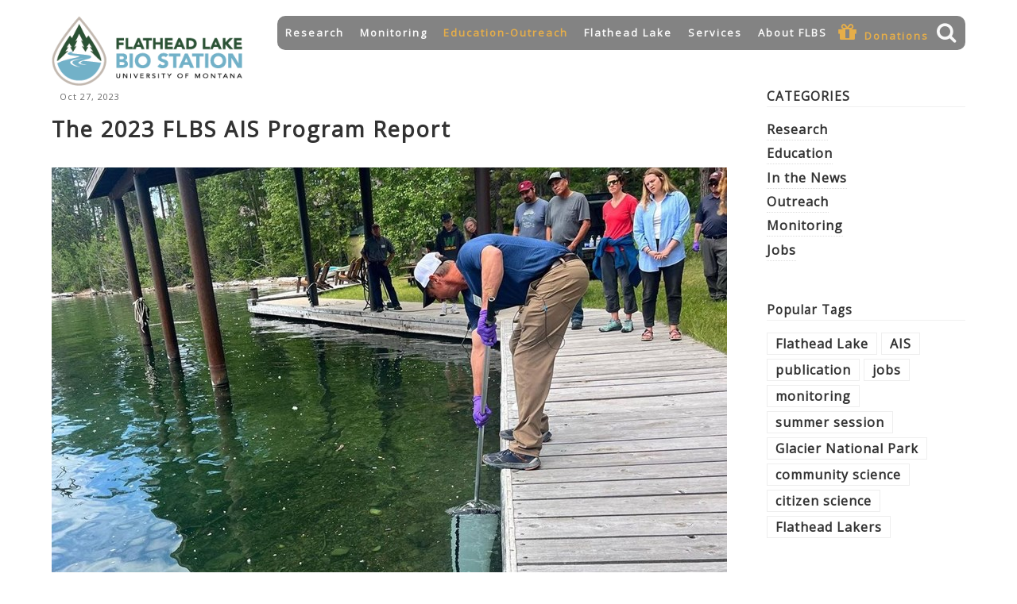

--- FILE ---
content_type: text/html; charset=utf-8
request_url: https://flbs.umt.edu/newflbs/education-outreach/flbs-news/posts/the-2023-flbs-ais-program-report/
body_size: 51906
content:



<!DOCTYPE html>
<html lang="en">
<head>
    <meta charset="utf-8"/>
    
    
    <title>The 2023 FLBS AIS Program Report - FLBS</title>
    <meta name="title" content="The 2023 FLBS AIS Program Report" />
    <meta name="description" content="" />
    <meta name="keywords" content="" />



    
        <link rel="shortcut icon" href="/newflbs/media/1023/logo_mark_roundwithwhitebordertwitter_575px.png?width=32&height=32" type="image/png" />
        <link rel="apple-touch-icon" sizes="57x57" href="/newflbs/media/1023/logo_mark_roundwithwhitebordertwitter_575px.png?width=57&height=57">
        <link rel="apple-touch-icon" sizes="60x60" href="/newflbs/media/1023/logo_mark_roundwithwhitebordertwitter_575px.png?width=60&height=60">
        <link rel="apple-touch-icon" sizes="72x72" href="/newflbs/media/1023/logo_mark_roundwithwhitebordertwitter_575px.png?width=72&height=72">
        <link rel="apple-touch-icon" sizes="76x76" href="/newflbs/media/1023/logo_mark_roundwithwhitebordertwitter_575px.png?width=76&height=76">
        <link rel="apple-touch-icon" sizes="114x114" href="/newflbs/media/1023/logo_mark_roundwithwhitebordertwitter_575px.png?width=114&height=114">
        <link rel="apple-touch-icon" sizes="120x120" href="/newflbs/media/1023/logo_mark_roundwithwhitebordertwitter_575px.png?width=120&height=120">
        <link rel="apple-touch-icon" sizes="144x144" href="/newflbs/media/1023/logo_mark_roundwithwhitebordertwitter_575px.png?width=144&height=144">
        <link rel="apple-touch-icon" sizes="152x152" href="/newflbs/media/1023/logo_mark_roundwithwhitebordertwitter_575px.png?width=152&height=152">
        <link rel="apple-touch-icon" sizes="180x180" href="/newflbs/media/1023/logo_mark_roundwithwhitebordertwitter_575px.png?width=180&height=180">
        <link rel="icon" type="image/png" href="/newflbs/media/1023/logo_mark_roundwithwhitebordertwitter_575px.png?width=16&height=16" sizes="16x16">
        <link rel="icon" type="image/png" href="/newflbs/media/1023/logo_mark_roundwithwhitebordertwitter_575px.png?width=32&height=32" sizes="32x32">
        <link rel="icon" type="image/png" href="/newflbs/media/1023/logo_mark_roundwithwhitebordertwitter_575px.png?width=96&height=96" sizes="96x96">
        <link rel="icon" type="image/png" href="/newflbs/media/1023/logo_mark_roundwithwhitebordertwitter_575px.png?width=192&height=192" sizes="192x192">
        <meta name="msapplication-square70x70logo" content="/newflbs/media/1023/logo_mark_roundwithwhitebordertwitter_575px.png?width=70&height=70" />
        <meta name="msapplication-square150x150logo" content="/newflbs/media/1023/logo_mark_roundwithwhitebordertwitter_575px.png?width=150&height=150" />
        <meta name="msapplication-square310x310logo" content="/newflbs/media/1023/logo_mark_roundwithwhitebordertwitter_575px.png?width=310&height=310" />

    <meta name="viewport" content="width=device-width, initial-scale=1.0, maximum-scale=1.0" />
    <!--[if IE]><meta http-equiv='X-UA-Compatible' content='IE=edge,chrome=1'><![endif]-->
    
    <link rel="stylesheet" type="text/css" href="/newflbs/css/bootstrap.css" />
    <link rel="stylesheet" type="text/css" href="//maxcdn.bootstrapcdn.com/font-awesome/4.7.0/css/font-awesome.min.css" />
    <link rel="stylesheet" type="text/css" href="/newflbs/css/ionicons.css" />
    <link rel="stylesheet" type="text/css" href="/newflbs/css/plugin/jPushMenu.css" />
    <link rel="stylesheet" type="text/css" href="/newflbs/css/plugin/animate.css" />
    <link rel="stylesheet" type="text/css" href="/newflbs/css/jquery-ui.css"/>
    <link rel="stylesheet" type="text/css" href="/newflbs/scripts/cookiebar/jquery.cookiebar.css" />
    <link rel="stylesheet" type="text/css" href="/newflbs/css/style.css" />
    <link rel="stylesheet" type="text/css" href="/newflbs/css/FLBS.css" />
    <link rel="stylesheet" type="text/css" href="/newflbs/css/FLBS-font-awesome.css" />
	<link href="https://fonts.googleapis.com/css?family=Open+Sans" rel="stylesheet">
    	
    
	
    <!-- JN-Javascript from page property -->
    <script type="text/javascript">

    </script>

    <!-- JN-CSS from page property -->

    <script src='https://www.google.com/recaptcha/api.js'></script>

</head>



<body class="full-intro background--light">
	
	<!-- JN-FLBS External URL Redirect -->
	<!-- 	{Response.RedirectPermanent(currPage.GetPropertyValue("redirectToExternalPage").ToString());}-->

	
    
    <section id="preloader">
        <div class="loader" id="loader">
            <div class="loader-img"></div>
        </div>
    </section>

    <div class="wrapper">
        <header class="header">
            <div class="container">
                
        <div class="logo">
            <a href="/newflbs/">
                <img class="l-black" src="/newflbs/media/1027/flbs_logo_horiz_web_transparent-293x108-72dpi.png"  alt="FLBS mountain stream logo" aria-hidden="true" title="FLBS"/>
                <img class="l-white" src="/newflbs/media/1028/flbs_logo_horiz_web_transparent-293x108-72dpi.png"  alt="FLBS mountain stream logo" aria-hidden="true" title="FLBS"/>
                <img class="l-color" src="/newflbs/media/1027/flbs_logo_horiz_web_transparent-293x108-72dpi.png"  alt="FLBS mountain stream logo" aria-hidden="true" title="FLBS"/>
            </a>
        </div>


                
    <div class="row">
        <div class="col-sm-12">
            <nav class="navigation">
                <ul>




                            <li >
                                <a href="/newflbs/research/" class="">
                                    <i style="" class="" aria-hidden="true"></i>
                                    Research
                                </a>

                                    <ul class="nav-dropdown">

                                            <li class="nav-has-sub">
                                                <a href="/newflbs/research/current-research/">Current Research</a>

                                                    <ul class="nav-sub-dropdown">
                                                            <li >
                                                                <a href="/newflbs/research/current-research/transboundary-science-policy/">Transboundary Science &amp; Policy</a>
                                                            </li>
                                                            <li >
                                                                <a href="/newflbs/research/current-research/church-lab-group/">Church Lab Group</a>
                                                            </li>
                                                            <li >
                                                                <a href="/newflbs/research/current-research/luikart-lab-group-mcgl/">Luikart Lab Group (MCGL)</a>
                                                            </li>
                                                            <li >
                                                                <a href="/newflbs/research/current-research/malison-lab-group/">Malison Lab Group</a>
                                                            </li>

                                                    </ul>
                                            </li>
                                            <li >
                                                <a href="/newflbs/research/publications/">Publications</a>

                                            </li>
                                            <li >
                                                <a href="/newflbs/research/flbs-public-data/">FLBS Public Data</a>

                                            </li>
                                            <li class="nav-has-sub">
                                                <a href="/newflbs/research/past-research/">Past Research</a>

                                                    <ul class="nav-sub-dropdown">
                                                            <li >
                                                                <a href="/newflbs/research/past-research/significant-projects-and-papers/">Significant Projects and Papers</a>
                                                            </li>
                                                            <li >
                                                                <a href="/newflbs/research/past-research/salmonid-research-observatory-network-saron/">Salmonid Research Observatory Network (SaRON)</a>
                                                            </li>
                                                            <li >
                                                                <a href="/newflbs/research/past-research/biocomplexity-in-the-environment/">Biocomplexity in the Environment</a>
                                                            </li>
                                                            <li >
                                                                <a href="/newflbs/research/past-research/dimensions-of-biodiversity/">Dimensions of Biodiversity</a>
                                                            </li>
                                                            <li >
                                                                <a href="/newflbs/research/past-research/mining-and-watersheds-meeting/">Mining and Watersheds Meeting</a>
                                                            </li>

                                                    </ul>
                                            </li>
                                    </ul>
                            </li>
                            <li >
                                <a href="/newflbs/monitoring/" class="">
                                    <i style="" class="" aria-hidden="true"></i>
                                    Monitoring
                                </a>

                                    <ul class="nav-dropdown">

                                            <li >
                                                <a href="/newflbs/monitoring/lake-monitoring/">Lake Monitoring</a>

                                            </li>
                                            <li class="nav-has-sub">
                                                <a href="/newflbs/monitoring/mmw/">Monitoring Montana Waters</a>

                                                    <ul class="nav-sub-dropdown">
                                                            <li >
                                                                <a href="/newflbs/monitoring/mmw/monitoring-montana-waters-mmw/">MMW Home</a>
                                                            </li>
                                                            <li >
                                                                <a href="/newflbs/monitoring/mmw/mmw-about-us/">MMW - About us</a>
                                                            </li>
                                                            <li >
                                                                <a href="/newflbs/monitoring/mmw/getting-started/">Getting Started</a>
                                                            </li>
                                                            <li >
                                                                <a href="/newflbs/monitoring/mmw/training/">Training</a>
                                                            </li>
                                                            <li >
                                                                <a href="/newflbs/monitoring/mmw/mmw-volunteer-monitoring/">Monitoring</a>
                                                            </li>
                                                            <li >
                                                                <a href="/newflbs/monitoring/mmw/mmw-funding/">Funding</a>
                                                            </li>
                                                            <li >
                                                                <a href="/newflbs/monitoring/mmw/mmw-funded-groups/">Funded Groups</a>
                                                            </li>
                                                            <li >
                                                                <a href="/newflbs/monitoring/mmw/mmw-resources/">Resources</a>
                                                            </li>
                                                            <li >
                                                                <a href="/newflbs/monitoring/mmw/mmw-in-the-news/">News</a>
                                                            </li>
                                                            <li >
                                                                <a href="/newflbs/monitoring/mmw/partners/">Partners</a>
                                                            </li>
                                                            <li >
                                                                <a href="/newflbs/monitoring/mmw/mmw-photo-gallery/">Photographs</a>
                                                            </li>
                                                            <li >
                                                                <a href="/newflbs/monitoring/mmw/mmw-blog/">MMW Blog</a>
                                                            </li>
                                                            <li >
                                                                <a href="/newflbs/monitoring/mmw/contact-mmw/">Contact MMW</a>
                                                            </li>
                                                            <li >
                                                                <a href="/newflbs/monitoring/mmw/support-mmw/">Support MMW</a>
                                                            </li>

                                                    </ul>
                                            </li>
                                            <li class="nav-has-sub">
                                                <a href="/newflbs/monitoring/mt-pspp/">MT PSPP</a>

                                                    <ul class="nav-sub-dropdown">
                                                            <li >
                                                                <a href="/newflbs/monitoring/mt-pspp/montana-pesticide-stewardship-partnership-program/">MTPSPP Home</a>
                                                            </li>
                                                            <li >
                                                                <a href="/newflbs/monitoring/mt-pspp/about-us/">About us</a>
                                                            </li>
                                                            <li >
                                                                <a href="/newflbs/monitoring/mt-pspp/resources/">Resources</a>
                                                            </li>
                                                            <li >
                                                                <a href="/newflbs/monitoring/mt-pspp/pspp-blogs/">PSPP Blogs</a>
                                                            </li>
                                                            <li >
                                                                <a href="/newflbs/monitoring/mt-pspp/pspp-photo-gallery/">PSPP Photo Gallery</a>
                                                            </li>
                                                            <li >
                                                                <a href="/newflbs/monitoring/mt-pspp/event-calendar/">Event Calendar</a>
                                                            </li>
                                                            <li >
                                                                <a href="/newflbs/monitoring/mt-pspp/stewardship-stories/">Stewardship Stories</a>
                                                            </li>
                                                            <li >
                                                                <a href="/newflbs/monitoring/mt-pspp/partners/">Partners</a>
                                                            </li>
                                                            <li >
                                                                <a href="/newflbs/monitoring/mt-pspp/annual-meeting/">Annual Meeting</a>
                                                            </li>

                                                    </ul>
                                            </li>
                                            <li >
                                                <a href="/newflbs/monitoring/aisinvasive-mussels/">AIS/Invasive Mussels</a>

                                            </li>
                                    </ul>
                            </li>
                            <li class="active">
                                <a href="/newflbs/education-outreach/" class="">
                                    <i style="" class="" aria-hidden="true"></i>
                                    Education-Outreach
                                </a>

                                    <ul class="nav-dropdown">

                                            <li class=" active">
                                                <a href="/newflbs/education-outreach/flbs-news/">FLBS News</a>

                                            </li>
                                            <li >
                                                <a href="/newflbs/education-outreach/summer-program/">Summer Program</a>

                                            </li>
                                            <li class="nav-has-sub">
                                                <a href="/newflbs/education-outreach/k-12-education/">K-12 Education</a>

                                                    <ul class="nav-sub-dropdown">
                                                            <li >
                                                                <a href="/newflbs/education-outreach/k-12-education/teaching-material/">Teaching Material</a>
                                                            </li>
                                                            <li >
                                                                <a href="/newflbs/education-outreach/k-12-education/field-trips/">Field Trips</a>
                                                            </li>
                                                            <li >
                                                                <a href="/newflbs/education-outreach/k-12-education/virtual-field-trips/">Virtual Field Trips</a>
                                                            </li>
                                                            <li >
                                                                <a href="/newflbs/education-outreach/k-12-education/teacher-workshop/">Teacher Workshop</a>
                                                            </li>

                                                    </ul>
                                            </li>
                                            <li >
                                                <a href="/newflbs/education-outreach/summer-internships/">Summer Internships</a>

                                            </li>
                                            <li >
                                                <a href="/newflbs/education-outreach/big-sky-watershed-corps/">Big Sky Watershed Corps</a>

                                            </li>
                                            <li >
                                                <a href="/newflbs/education-outreach/graduate-studies/">Graduate Studies</a>

                                            </li>
                                            <li >
                                                <a href="/newflbs/education-outreach/field-ecology-option-in-biology/">Field Ecology Option in Biology</a>

                                            </li>
                                            <li >
                                                <a href="/newflbs/education-outreach/event-calendar/">Event Calendar</a>

                                            </li>
                                            <li >
                                                <a href="/newflbs/education-outreach/videos/">Videos</a>

                                            </li>
                                            <li >
                                                <a href="/newflbs/education-outreach/tours/">Tours</a>

                                            </li>
                                    </ul>
                            </li>
                            <li >
                                <a href="/newflbs/flathead-lake/" class="">
                                    <i style="" class="" aria-hidden="true"></i>
                                    Flathead Lake
                                </a>

                                    <ul class="nav-dropdown">

                                            <li >
                                                <a href="/newflbs/flathead-lake/lake-facts/">Lake Facts</a>

                                            </li>
                                            <li >
                                                <a href="/newflbs/flathead-lake/weather-center/">Weather Center</a>

                                            </li>
                                            <li >
                                                <a href="/newflbs/flathead-lake/webcams/">Webcams</a>

                                            </li>
                                            <li >
                                                <a href="/newflbs/flathead-lake/maps-plates-store/">Maps, Plates, &amp; Store</a>

                                            </li>
                                            <li >
                                                <a href="/newflbs/flathead-lake/flathead-swim-guide/">Flathead Swim Guide</a>

                                            </li>
                                    </ul>
                            </li>
                            <li >
                                <a href="/newflbs/services/" class="">
                                    <i style="" class="" aria-hidden="true"></i>
                                    Services
                                </a>

                                    <ul class="nav-dropdown">

                                            <li >
                                                <a href="/newflbs/services/freshwater-analyses/">Freshwater Analyses</a>

                                            </li>
                                            <li >
                                                <a href="/newflbs/services/lab-space-rental/">Lab Space Rental</a>

                                            </li>
                                            <li >
                                                <a href="/newflbs/services/lodging/">Lodging</a>

                                            </li>
                                            <li class="nav-has-sub">
                                                <a href="/newflbs/services/groups-conferences/">Groups &amp; Conferences</a>

                                                    <ul class="nav-sub-dropdown">
                                                            <li >
                                                                <a href="/newflbs/services/groups-conferences/overview/">Overview</a>
                                                            </li>
                                                            <li >
                                                                <a href="/newflbs/services/groups-conferences/frequently-asked-questions/">Frequently Asked Questions</a>
                                                            </li>

                                                    </ul>
                                            </li>
                                    </ul>
                            </li>
                            <li >
                                <a href="/newflbs/about-flbs/" class="">
                                    <i style="" class="" aria-hidden="true"></i>
                                    About FLBS
                                </a>

                                    <ul class="nav-dropdown">

                                            <li >
                                                <a href="/newflbs/about-flbs/people/">People</a>

                                            </li>
                                            <li >
                                                <a href="/newflbs/about-flbs/our-mission/">Our Mission</a>

                                            </li>
                                            <li >
                                                <a href="/newflbs/about-flbs/history/">History</a>

                                            </li>
                                            <li >
                                                <a href="/newflbs/about-flbs/jobs/">Jobs</a>

                                            </li>
                                            <li >
                                                <a href="/newflbs/about-flbs/location-directions/">Location &amp; Directions</a>

                                            </li>
                                            <li >
                                                <a href="/newflbs/about-flbs/campus-safety/">Campus Safety</a>

                                            </li>
                                            <li >
                                                <a href="/newflbs/about-flbs/contact-us/">Contact Us</a>

                                            </li>
                                            <li >
                                                <a href="/newflbs/about-flbs/sitemap/">Sitemap</a>

                                            </li>
                                            <li class="nav-has-sub">
                                                <a href="/newflbs/about-flbs/other-links/">Other Links...</a>

                                                    <ul class="nav-sub-dropdown">
                                                            <li >
                                                                <a href="/newflbs/about-flbs/other-links/flbs-intranet/">FLBS Intranet</a>
                                                            </li>
                                                            <li >
                                                                <a href="/newflbs/about-flbs/other-links/brand-logos/">Brand &amp; Logos</a>
                                                            </li>
                                                            <li >
                                                                <a href="/newflbs/about-flbs/other-links/policies/">Policies</a>
                                                            </li>

                                                    </ul>
                                            </li>
                                    </ul>
                            </li>
                            <li class="li-nav-donations">
                                <a href="/newflbs/donations/" class="li-donations-a">
                                    <i style="display:inline;margin:0 4px" class="fa fa-2x fa-gift" aria-hidden="true"></i>
                                    Donations
                                </a>

                                    <ul class="nav-dropdown">

                                            <li >
                                                <a href="/newflbs/donations/support-flbs/">Support FLBS</a>

                                            </li>
                                            <li >
                                                <a href="/newflbs/donations/flbs-business-community/">FLBS Business Community</a>

                                            </li>
                                    </ul>
                            </li>
                            <li class="li-search-bar-icon">
                                <a href="/newflbs/search/" class="li-search-a">
                                    <i class="fa fa-search fa-2x" aria-hidden="true"></i>
                                    <span class="sr-only">Search FLBS</span>
                                </a>
                            </li>
                </ul>
            </nav>

        </div>
    </div>
             

            </div>
        </header>
        




<section class="ptb ptb-sm-60">
    <div class="container">
        <div class="row">
            <!-- Post Bar -->
            <div class="col-lg-9 col-md-9 blog-post-hr">
    <div class="blog-post mb-30">
        <div class="post-meta">


        <span>Oct 27, 2023</span></div>

        <div class="post-header">
            <h2>The 2023 FLBS AIS Program Report</h2>
        </div>
                <div class="post-media">

                    <img src="/newflbs/media/2762/img_2778.jpg?anchor=center&amp;mode=crop&amp;width=850&amp;rnd=133432090970000000" alt="The 2023 FLBS AIS Program Report" title="The 2023 FLBS AIS Program Report">
                </div>


        <div class="post-entry">
            <h3><strong>FLBS Aquatic Invasive Species Program Expanded Prevention Objectives and Outreach Efforts in 2023 </strong></h3>
<p>Aquatic Invasive Species (AIS) early detection and prevention remains a crucial cause for keeping our waters clean and blue in Montana. While the number of out-of-state visitors is not as high as it has been over the past few years, tourism still continues to dramatically increase the risk of invasive mussel infestations in our state and region.</p>
<p>Thanks to the hard work of boat and watercraft inspectors throughout the state, fifty mussel-infested watercraft were intercepted at state and tribal boat inspection stations in 2023. The most recent—a vessel headed for the Fort Peck Reservoir in northeast Montana—was discovered at a boat inspection station on October 19.</p>
<p>Behind those front lines of prevention at Montana’s boat inspection stations, Flathead Lake Biological Station (FLBS) AIS Specialist Phil Matson and his AIS monitoring team have been busy assisting a rigorous and collaborative early detection survey of our waters. This monitoring is to ensure that—should a mussel-infested boat somehow make it into our waters without getting cleaned, drained, and dried—the invading mussels or other AIS are detected as early as possible.</p>
<p>“This year we were able to complete three rounds of early detection sampling for zebra and quagga mussels at thirty-one different sites on Flathead Lake,” said Matson. “Grant funding and philanthropic support plays a crucial role in help us advance our innovation and outreach, and we couldn’t be more grateful for the continued investment of our state and local communities.”</p>
<p>One example of a grant-funded innovation in 2023: FLBS AIS Program was able to add two new invasive organisms to their early detection analysis. In addition to invasive mussels, the University of Montana’s Montana Conservation Genetics Lab was able to utilize optimized environmental DNA assays for Asian clams and rusty crayfish. The lab analyzed samples collected at twenty different locations in the Seeley-Swan Valley and Flathead Watershed. None of these threats have been detected in any of the samples processed thus far.</p>
<p>Matson said that the FLBS AIS Program was also able to widen its early detection efforts through collaborative partnerships with local lake association representatives. FLBS worked with Flathead Lakers, Swan Lakers, Friends of Echo Lake, Little Bitterroot Lake Association, Friends of Lake Mary Ronan, Flathead Lake AIS Volunteers, and the Missoula County Department of Ecology and Extension in building their capacity for AIS surveillance.</p>
<p> </p>
<p style="text-align: center;"><img style="width: 378.1512605042017px; height:500px;" src="/newflbs/media/2764/394233780_643353917979554_4257184770569049461_n.jpg?width=378.1512605042017&amp;height=500" alt="" data-id="4577"></p>
<h6 style="text-align: center;"><strong>On October 16, the Wibaux station intercepted a Minnesota boat headed for Fort Peck with zebra mussels attached to the outboard motor. The boat was decontaminated and locked at the station, and a follow-up decontamination and inspection will be conducted. Photo courtesy Montana Fish, Wildlife &amp; Parks.<br></strong></h6>
<h6 style="text-align: center;"><span style="color: #050505; font-family: 'Segoe UI Historic', 'Segoe UI', Helvetica, Arial, sans-serif; font-size: 15px; font-style: normal; font-variant-ligatures: normal; font-variant-caps: normal; font-weight: 400; letter-spacing: normal; orphans: 2; text-align: start; text-indent: 0px; text-transform: none; widows: 2; word-spacing: 0px; -webkit-text-stroke-width: 0px; white-space: normal; background-color: #ffffff; text-decoration-thickness: initial; text-decoration-style: initial; text-decoration-color: initial; display: inline !important; float: none;"> </span></h6>
<p> </p>
<p>In addition to eDNA surveillance, the lake association representatives were trained in the FLBS large volume plankton tow protocol for invasive mussels, and given sampling equipment and adult mussel settling plates. The settling plates were deployed at 18 sites on Flathead Lake, Swan Lake, Little Bitterroot Lake, Echo Lake, and Lake Mary Ronan, and together with the sampling equipment, will be used in the future to support existing or develop new sampling plans.</p>
<p>Collaborative relationships are nothing new to Matson and his team. This marks the FLBS AIS Program’s seventh year partnering with the Confederated Salish and Kootenai Tribes (CSKT) and working closely with Montana Fish, Wildlife &amp; Parks (FWP). The program also benefits from an incredible team of volunteers.</p>
<p>“Once again, we were fortunate to work alongside numerous Big Sky Watershed Corps Members, Bio Station interns, CSKT staff, and local volunteers,” Matson said. “Sustaining a willingness to collaborate and work together is critical to keeping our waters free of invasive mussels and other AIS.”</p>
<p>Back in September, invasive mussels were discovered for the first time in Idaho’s Snake River near Twin Falls during routine invasive mussel monitoring by the Idaho Department of Agriculture. This infestation has the potential to spread throughout the entire Snake and Columbia River systems, significantly disrupting aquatic ecosystems and triggering widespread economic impacts.</p>
<p>Idaho stakeholders, officials, and managers are currently working through a treatment plan to prevent the invasive mussel spread as much as possible.</p>
<p>“The Snake River detection is one of three recent detections near Montana’s borders – including Pactola Reservoir, South Dakota, to the east of us and Highline Lake, Colorado to the south,” said Matson. “It is a stark reminder to all of us to remain vigilant to not only out of state boater activity but to how we take care of all our aquatic resources. </p>
<p>Matson says these new detections are getting close legislative attention down to the local watershed level, and that education and outreach programs will play an important role in keeping mussel-infested watercraft at bay moving forward.  </p>
<p>One such program is the FWP’s “Clean, Drain, Dry” campaign, which Matson and his team help promote through the dissemination of stickers, coloring books, and other informative materials. FLBS also participates in important outreach efforts, like the Mussel Walk for local middle school students, co-hosted alongside CSKT educators, the Flathead Lakers, and Montana State Parks. This year, the Mussel Walk engaged roughly 200 students from Bigfork Middle School, Polson Middle School, and Two Eagle River School through three separate events around Flathead Lake.</p>
<p>The educational opportunities aren’t limited to local K-12 students. This year, the FLBS AIS team hosted an eDNA training for early detection and monitoring in conjunction with FWP. This two-day training was attended by 18 participants from 13 federal, tribal, state, and local watershed associations. Attendees benefited from learning native and non-native aquatic species identification, eDNA collection protocol, and macrophyte and invertebrate collection. A large portion of this training was videoed by Conservation Media to create a short film to help train citizen scientists on invasive species monitoring.</p>
<p> </p>
<p style="text-align: center;"><img style="width: 500px; height:375px;" src="/newflbs/media/2763/img_2777.jpg?width=500&amp;height=375" alt="" data-id="4576"></p>
<h6 style="text-align: center;"><strong>FLBS AIS Coordinator Phil Matson holds a demonstration on environmental DNA sampling protocols during a collaborative AIS early detection training workshop last spring.</strong></h6>
<p> </p>
<p>The FLBS team also hosted a training in the use of Loop-Mediated Isothermal Amplification (LAMP) DNA amplification protocol for eDNA testing of zebra and quagga mussels. Point of use genetic tools, such as LAMP, are being used to detect DNA targets at the site of sample collection, with results coming in often within 30 minutes. The speed and efficacy of these innovative genetic tools could be beneficial for scenarios such as early detection of invasive species on Flathead Lake that require immediate management action.</p>
<p>“We’re working with scientists from USGS to make sure we can optimize LAMP protocols with our Bio Station protocols,” Matson said. “This would provide yet another layer of early detection to our vulnerable waterbodies.”</p>
<p>In addition to taking advantage of key innovations in early detection of invasive species, Matson strives to build and strengthen connections with additional local, state, and regional partners. Both he and FLBS director Jim Elser will represent the Bio Station on the newly formed Western Montana Conservation Commission, which aims to facilitate coordination between resource managers protecting existing high-water quality across western Montana.</p>
<p>Matson is also inspired by the growth of the FLBS AIS Program’s early detection reach. In addition to routine monitoring of Flathead Lake, FLBS AIS specialists were able to complete a wide range of AIS monitoring and prevention objectives, and connect those objectives to a wider audience than ever before.</p>
<p>“It’s been another really busy year for us, that’s for sure,” said Matson. “But we are fortunate that we continue to have a fantastic group of researchers, stakeholders, and legislators here in Montana and throughout the country that understand the importance of prevention.”</p>
        </div>

    </div>



    <hr />
    <div class="clearfix"></div>


    </div>
            <div class="col-lg-3 col-md-3 mt-sm-30">
                




<div class="sidebar-widget">
    <strong style="font-size:1.1em">CATEGORIES</strong>
    <hr>
    <ul>
            <li><a href="/newflbs/education-outreach/flbs-news/?c=1317">Research</a></li>
            <li><a href="/newflbs/education-outreach/flbs-news/?c=1318">Education</a></li>
            <li><a href="/newflbs/education-outreach/flbs-news/?c=1319">In the News</a></li>
            <li><a href="/newflbs/education-outreach/flbs-news/?c=1564">Outreach</a></li>
            <li><a href="/newflbs/education-outreach/flbs-news/?c=1802">Monitoring</a></li>
            <li><a href="/newflbs/education-outreach/flbs-news/?c=1968">Jobs</a></li>
    </ul>
</div>
                



                



<div class="sidebar-widget">
    <strong style="font-size:1.1em">Popular Tags</strong>
    <hr>
    <ul class="widget-tag">
                <li><a href="/newflbs/education-outreach/flbs-news/?t=Flathead Lake">Flathead Lake</a></li>
                <li><a href="/newflbs/education-outreach/flbs-news/?t=AIS">AIS</a></li>
                <li><a href="/newflbs/education-outreach/flbs-news/?t=publication">publication</a></li>
                <li><a href="/newflbs/education-outreach/flbs-news/?t=jobs">jobs</a></li>
                <li><a href="/newflbs/education-outreach/flbs-news/?t=monitoring">monitoring</a></li>
                <li><a href="/newflbs/education-outreach/flbs-news/?t=summer session">summer session</a></li>
                <li><a href="/newflbs/education-outreach/flbs-news/?t=Glacier National Park">Glacier National Park</a></li>
                <li><a href="/newflbs/education-outreach/flbs-news/?t=community science">community science</a></li>
                <li><a href="/newflbs/education-outreach/flbs-news/?t=citizen science">citizen science</a></li>
                <li><a href="/newflbs/education-outreach/flbs-news/?t=Flathead Lakers">Flathead Lakers</a></li>

    </ul>
</div>
            </div>
        </div>
    </div>
</section>


        

<!-- FOOTER -->
<footer class="footer pt-80">
    <div class="container">

        <!-- START REVAMP -->
        <div class="row mb-30">
            <!-- Col 1/4 (Social, FLBS & UM Logos) -->
            <!-- Social -->
        <div class="col-md-3 col-sm-6 col-xs-12 mb-25 text-center">
            <hr class="mb-15" />
                <div class="mb-15 ">
                    <ul class="social">

    <li><a target="_blank" href="https://www.facebook.com/umflbs"><em class="fa fa-facebook"><span class="sr-only">Social Link</span></em></a></li>
    <li><a target="_blank" href="https://www.twitter.com/flbsum"><em class="fa fa-twitter"><span class="sr-only">Social Link</span></em></a></li>
    <li><a target="_blank" href="https://www.instagram.com/umflbs/"><em class="fa fa-instagram"><span class="sr-only">Social Link</span></em></a></li>
    <li><a target="_blank" href="https://www.youtube.com/user/UMFLBS"><em class="fa fa-youtube"><span class="sr-only">Social Link</span></em></a></li>

                    </ul>
                    </div> 
                    <!-- End Social -->
                    <!-- Logo -->
                        <div class="mb-15">
                            <a class="footer-logo" href="https://flbs.umt.edu">
                                <img src="/newflbs/images/biologos/web_formats/FLBS_Logo_horiz_web_transparent(293x108-72dpi).png" alt="FLBS mountain and stream logo" title="FLBS Homepage" />
                            </a>
                        </div>
                        <a class="footer-logo" target="target" href="http://www.umt.edu">
                            <img src="/newflbs/media/1025/um-main-logo_trans.png" alt="FLBS" title="FLBS mountain and stream logo" />
                        </a>
                </div>
            <!-- Logo -->
            <!-- END Col 1/4  -->
            <!-- Col 2/4 (Address/Email) -->
            <div class="col-md-3 col-sm-6 col-xs-12 mb-25 text-center" style="vertical-align:top; height:auto">
                <hr class="mb-15" />
                    <p style="font-size:1.3em; font-weight:bold"><i class="fa fa-location-arrow" style="margin-right:1em" aria-hidden="true"></i>Find Us</p>
                    <p>32125 Bio Station Ln<br/>
Polson, MT 59860-6815<br/>
47.87674, -114.03308</p>
                                    <ul class="link-small">
                            <li><a href="mailto:flbs@flbs.umt.edu"><em class="fa fa-envelope-o left"></em>flbs@flbs.umt.edu</a></li>
                                                    <li><a><em class="fa fa-phone left"></em>406.872.4500</a></li>
                    </ul>
            </div>

            <!-- END Col 2/4  -->
            <!-- Col 3/4 (More Info Links- Column1 & 2) -->
                        <div class="col-md-3 col-sm-6 col-xs-12 mb-25 text-center" style="padding:0">
                            <hr class="mb-15" />
                                    <p style="font-size:1.3em; margin:0 auto; text-align:center; width:100%; font-weight:bold"><i class="fa fa-link" style="margin-right:1em" aria-hidden="true"></i>More Info</p>
                                    <div style="margin:0 auto; width:100%; text-align:center">
                                        <ul class="link">
                                                <li style="margin:0"><a href="/newflbs/about-flbs/sitemap/">Sitemap</a></li>
                                                <li style="margin:0"><a href="/newflbs/services/groups-conferences/">Groups &amp; Conferences</a></li>
                                                <li style="margin:0"><a href="/newflbs/about-flbs/location-directions/">Location &amp; Directions</a></li>
                                                <li style="margin:0"><a href="/newflbs/about-flbs/other-links/flbs-intranet/">FLBS Intranet</a></li>
                                        </ul>
                                    </div>
                      </div>
            <!-- END Col 3/4  -->
            <!-- Col 4/4 (Newsletter/Signup) -->
            <!-- Newsletter -->
                    <div class="col-md-3 col-sm-6 col-xs-12 mb-25 text-center" style="padding-top:0">
                        <hr class="mb-15" />
                        <div class="newsletter">
                            


<div id="newsletter-redirect-target">
        <div class="div-newsletter-title"><i class="fa fa-envelope" style="margin-right:1em" aria-hidden="true"></i>FLBS News</div>
        <p>Sign up for our monthly newsletter</p>
    <a href="/newflbs/pg/mailchimp.aspx">
        <p id="fakebutton" class="div-newsletter-button">
            <span>Subscribe!</span>
        </p>
    </a>
</div>

<script type="text/javascript">
    function ShowError() {
        $("#target").html("Oops. There was an error sending your email. If this problem continues, let us know at support@flbs.umt.edu!");
    }

    function ShowSuccess(arg) {
        if (arg.Success === true) { $("#target").html("Thank you for subscribing!  Look for your first FLBS News within 1-2 months.  "); }
        else { $("#subscriptionMessage").html("Oops. There was an error sending your email. If this problem continues, let us know at support@flbs.umt.edu!"); }
    }
</script>

                        </div>
                    </div>

            <!-- End Newsletter -->
            <!-- END Col 4/4  -->
    
        <!-- END REVAMP -->
            </div>
            <!--Footer Info -->
        </div>
    <hr />
    <!-- Copyright Bar -->
    <section class="copyright ptb-15">
        <div class="container">
            <p class="copyright">
                <span>© FLBS 1999</span>-2025
            </p>
        </div>
    </section>
    <!-- End Copyright Bar -->

</footer>
<!-- END FOOTER -->


        <a class="scroll-top">
            <em class="fa fa-angle-double-up"></em>
        </a>
    </div>
    <script src="/newflbs/scripts/jquery-1.11.2.min.js?cdv=1724463570" type="text/javascript"></script><script src="/newflbs/scripts/plugin/jquery.easing.js?cdv=1724463570" type="text/javascript"></script><script src="/newflbs/scripts/jquery-ui.min.js?cdv=1724463570" type="text/javascript"></script><script src="/newflbs/scripts/bootstrap.min.js?cdv=1724463570" type="text/javascript"></script><script src="/newflbs/scripts/jquery.matchheight.js?cdv=1724463570" type="text/javascript"></script><script src="/newflbs/scripts/plugin/jquery.flexslider.js?cdv=1724463570" type="text/javascript"></script><script src="/newflbs/scripts/plugin/jquery.fitvids.js?cdv=1724463570" type="text/javascript"></script><script src="/newflbs/scripts/plugin/jquery.viewportchecker.js?cdv=1724463570" type="text/javascript"></script><script src="/newflbs/scripts/plugin/jquery.stellar.min.js?cdv=1724463570" type="text/javascript"></script><script src="/newflbs/scripts/plugin/wow.min.js?cdv=1724463570" type="text/javascript"></script><script src="/newflbs/scripts/plugin/jquery.colorbox-min.js?cdv=1724463570" type="text/javascript"></script><script src="/newflbs/scripts/plugin/owl.carousel.min.js?cdv=1724463570" type="text/javascript"></script><script src="/newflbs/scripts/plugin/isotope.pkgd.min.js?cdv=1724463570" type="text/javascript"></script><script src="/newflbs/scripts/plugin/masonry.pkgd.min.js?cdv=1724463570" type="text/javascript"></script><script src="/newflbs/scripts/plugin/imagesloaded.pkgd.min.js?cdv=1724463570" type="text/javascript"></script><script src="/newflbs/scripts/plugin/jPushMenu.js?cdv=1724463570" type="text/javascript"></script><script src="/newflbs/scripts/plugin/jquery.fs.tipper.min.js?cdv=1724463570" type="text/javascript"></script><script src="/newflbs/scripts/plugin/mediaelement-and-player.min.js?cdv=1724463570" type="text/javascript"></script><script src="/newflbs/scripts/theme.js?cdv=1724463570" type="text/javascript"></script><script src="/newflbs/scripts/navigation.js?cdv=1724463570" type="text/javascript"></script><script src="/newflbs/scripts/plugin/jquery.mb.YTPlayer.min.js?cdv=1724463570" type="text/javascript"></script><script src="/newflbs/scripts/cookiebar/jquery.cookiebar.js?cdv=1724463570" type="text/javascript"></script><script src="/newflbs/scripts/jquery.validate.min.js?cdv=1724463570" type="text/javascript"></script><script src="/newflbs/scripts/jquery.validate.unobtrusive.min.js?cdv=1724463570" type="text/javascript"></script><script src="/newflbs/scripts/jquery.unobtrusive-ajax.min.js?cdv=1724463570" type="text/javascript"></script>;
    
    <!-- JN-Javascript from page property -->
    <script type="text/javascript" src="//cdnjs.cloudflare.com/ajax/libs/modernizr/2.7.1/modernizr.min.js" async></script>
    <script type="text/javascript" src="/newflbs/Scripts/timeline-main.js" async></script>
    
    <!-- Global site tag (gtag.js) - Google Analytics -->
    

    <!-- New (2023) Google tag (gtag.js) -->
    <script async src="https://www.googletagmanager.com/gtag/js?id=G-SDNCMJZQLL"></script>
    <script>
  window.dataLayer = window.dataLayer || [];
  function gtag(){dataLayer.push(arguments);}
  gtag('js', new Date());

  gtag('config', 'G-SDNCMJZQLL');
    </script>


</body>

</html>


--- FILE ---
content_type: text/css
request_url: https://flbs.umt.edu/newflbs/scripts/cookiebar/jquery.cookiebar.css
body_size: 689
content:
#cookie-bar {font-family: 'Open Sans', sans-serif; background:#111111; height:auto; line-height:24px; color:#eeeeee; text-align:center; padding:3px 0;}
#cookie-bar.fixed {position:fixed; top:0; left:0; width:100%;}
#cookie-bar.fixed.bottom {bottom:0; top:auto;}
#cookie-bar p {font-family: 'Open Sans', sans-serif; margin:10px; padding:0; color:#ffffff;}
#cookie-bar a {font-family: 'Open Sans', sans-serif; color:#000000; display:inline-block; border-radius:3px; text-decoration:none; padding:3px 6px; margin-left:8px;}
#cookie-bar .cb-enable {background:#ffffff;}
#cookie-bar .cb-enable:hover {background:#eeeeee;}
#cookie-bar .cb-disable {background:#990000;}
#cookie-bar .cb-disable:hover {background:#bb0000;}
#cookie-bar .cb-policy {background:#0033bb;}
#cookie-bar .cb-policy:hover {background:#0055dd;}

--- FILE ---
content_type: text/css
request_url: https://flbs.umt.edu/newflbs/css/FLBS.css
body_size: 8934
content:
/* 	FLBS Styles
	These should override all prior stylesheets 
*/

/* Kimbia donation form styling */
@media (min-width: 601px) {
	.kimbiaParentDiv
	{
		border:solid 2px #72B0C7; border-radius: 2px; padding:10px; margin:10px auto; width:60%;
	}
}
@media (max-width: 600px) {
	.kimbiaParentDiv
	{
		border:solid 2px #72B0C7; border-radius: 2px; padding:10px; margin:10px auto; width:100%;
	}
}

/* FLBS125 donations form*/
.ggeQuestion__label  {
    vertical-align: unset !important;
}


/* End Kimbia */

/* Logo classes from style.css */
.header .logo a {
    position: relative;
    display: block;
    width: 240px;
    margin-top: 20px;
    border-radius: 4px;
}

.header.sticky .logo a {
    width: 130px;
    margin-top: 0px; /* was 23px */
}

.logo a img {
    position: absolute;
    width: 100%;
    opacity: 0;
    display: block;
    border-radius: 2px;
}

@media (min-width: 768px) {
.spacer-div {margin-top:140px}
}
@media (max-width:767px) {
.spacer-div {margin-top:80px}
}

@media (min-width:768px) AND (max-width:1199px) {
.nav>li>a {
padding-left: 4px;
padding-right:4px
    }
}

/* Styling for Sitemap */
.ul-top{display:block; list-style:none}
.ul-sub{background-color:#EEE; border-radius:6px}
.li-top a{display:block; font-size:1.3em; font-weight:bold; margin:1em 0 .5em 0}
.li-sub a{display:inline; font-size:1.1em; font-weight:normal}
.flbsgiftstyle {display:inline; margin:0 1em 0 .5em; color:#e6ae49}
.flbsgiftstyle:hover{display:inline; margin:0 1em 0 .5em; color:#FFFFFF}
.li-top-donations .link{border-top: 2px dashed #e6ae49; border-bottom: 2px dashed #e6ae49; padding:.5em 0 1em 0; display:block; width:200px; font-size:1.4em; font-weight:bold; margin:1em 0; color:#e6ae49}
.li-top-donations .link:hover{border-top: 2px solid #e6ae49; border-radius:4px; border-bottom: 2px solid #e6ae49; padding:.5em 0 1em 0; display:block; width:200px; font-size:1.4em; font-weight:bold; margin:1em 0; color:#FFFFFF; background-color:#f9d599}
.flbs-fa-gift {
display: inline;
margin: 0; padding:0
}
.li-nav-donations {margin:4px; padding:8px 0 !important}
.li-nav-donations > a {margin:0 !important; padding:0 !important; color:#e6ae49 !important}
.li-nav-donations > a:hover {color:#ffffff !important; background-color:#e6ae49 !important}
.header.sticky .navigation .li-nav-donations {background-color:#F9F9F9; height:65px; padding:15px 0 !important}
.header.sticky .navigation .li-nav-donations > a {color:#e6ae49 !important}
.header.sticky .navigation .li-nav-donations > a:hover {border-radius:2px; color:#ffffff !important; background-color:#e6ae49 !important}
.li-donations-a {border-radius:2px; padding:10px !important; margin:0 4px !important}

.li-search-bar-icon {}
.li-search-bar-icon i{color:#F9F9F9}
.fa-search:hover{color:#e6ae49 !important}
.li-search-a {padding:8px 10px !important; margin:0 !important}
.header.sticky .navigation .li-search-bar-icon {background-color:#F9F9F9; height:65px; padding:10px !important}
.header.sticky .navigation .li-search-a i {color:#BBBBBB}

#newsletter-redirect-target {width:100%; margin:0auto; padding:2px; text-align:center }
#newsletter-redirect-target a {text-decoration:underline;font-weight:bold}
#newsletter-redirect-target a div {width:100%;text-align:center; margin:0 auto}
.div-newsletter-title {display:block; font-size:1.3em; font-weight:bold; width:100%; text-align:center; margin:0 0 10px 0}
.div-newsletter-button{
  display:block;
  margin:1em auto;
  font: bold 11px Arial;
  text-decoration: none;
  text-align:center;
  background-color: #EEEEEE;
  color: #333333;
  width:140px;
  height:28px;
  padding: 8px 6px;
  border-top: 1px solid #CCCCCC;
  border-right: 1px solid #333333;
  border-bottom: 1px solid #333333;
  border-left: 1px solid #CCCCCC;
}
.div-newsletter-button a:hover p span {text-decoration: none;}

/* From https://www.bestcssbuttongenerator.com/#/27
   Used on K12 Schedule and AIS Trunks info pages */

.action-button-parent {display:block; float:right; width:20%; min-width:200px; max-width:300px; margin:0 1.5em 2em 1.5em; padding:.5em}
.action-button-green {
	box-shadow:inset 0px 0px 6px 0px #a4e271;
	background:linear-gradient(to bottom, #89c403 5%, #77a809 100%);
	background-color:#89c403;
	border-radius:6px;
	border:1px solid #74b807;
	display:inline-block;
	cursor:pointer;
	color:#ffffff;
	font-family:Arial;
	font-size:15px;
	font-weight:bold;
	padding:15px 24px;
    text-align: center;
	text-decoration:none;
	text-shadow:0px 1px 0px #528009;
}
.action-button-green:hover {
	background:linear-gradient(to bottom, #77a809 5%, #89c403 100%);
	background-color:#77a809;
}
.action-button-green:active {
	position:relative;
	top:1px;
}

.alt-style li {padding:4px 6px}
.alt-style li:nth-child(even) { background-color:#f7f7e0; margin-top:.5em}
.tab-alt-style tr {padding:4px 6px}
.tab-alt-style {width:100%; font-family: Tahoma, Helvetica, Sans-Serif}
.tab-alt-style tr:nth-child(even) { background-color:#f7f7e0; margin-top:.5em}
.species-name{font-style: italic}

/* Weather Grid Blocks Styles*/
.weather-cols {padding:0 4px !important; margin:0 !important}
.parParent {text-align:center; display:inline-block; margin:0 1em 1em 0; padding:0; width:100%; height:120px; border: solid 1px #555555; border-radius:4px; background-image:url("../images/weather-gradient.jpg");  background-size:cover; background-repeat: no-repeat}
.parName {font-size:100%; font-family:Arial; width:100%; background-color:#555555; color:#eeeeee; padding:1px; text-align:center}
.parValue {font-size:120%; font-family:Arial; text-align:center; margin: 8px auto 0 auto; padding:0}
.parUnits {font-size:75%; font-family:Arial; margin:0; padding:0}
.parTime {font-size: 87.5%; font-family:Arial; text-align:center}


/* JN Horizontal Nav List */
ul.hlist {
    width: 100%;
    margin: 0;
    padding: 0;
    display: table;
}

ul.hlist li {
    display: table-cell;
    padding:4px;
    text-align: center;
    width:32%;
}
ul.hlist li a {text-decoration: underline;}

/* Color modification for SectionActionBox button*/
.btn-action-color {
    color: #111;
    background: #e6ae49;
    border: none;
}

    .btn-action-color:hover {
        color: #fff; /*background: #e6ae49;*/
        background: rgba(230,174,73,0.85);
    }

/* Donations page SELECT OPTION border  */
.donate-options-block {
    padding: 1em; 
    border: solid 1px #e6ae49; 
    -webkit-border-radius: 4px;
    -moz-border-radius: 4px;
    border-radius: 4px;
}

.bkg-light-green1{background-color:#DCF7DE; color:#333; padding: 10px 10px; border-radius:4px}
.bkg-light-brown1{background-color:#F7EBDC; color:#333; padding: 10px 10px; border-radius:4px}
.bkg-light-red1{background-color:#F7DCF5; color:#333; padding: 10px 10px; border-radius:4px}
.bkg-blue1{background-color:#0080c0; color:#FFF; padding: 10px 20px; border-radius:4px}
.bkg-green1{background-color:#6B3; color:#333; padding: 10px 20px; border-radius:4px}
.bkg-blue1-border4{border: solid 4px #0080c0; color:#333; padding: 10px 20px; border-radius:4px}
.bkg-green1-border4{border:solid 4px #6B3; color:#333; padding: 10px 20px; border-radius:4px}
.bkg-green1-border1{border:solid 1px #6B3; color:#333; padding: 10px 20px; border-radius:4px}
.bkg-green1-border4-vertical-spacing{border:solid 4px #6B3; color:#333; padding: 10px 20px; border-radius:4px; margin:1em 0}
.bkg-gold1{background-color:#FB2; color:#333; padding: 10px 20px; border-radius:4px}
.bkg-gold1-border4{border:solid 4px #FB2; color:#333; padding: 10px 20px; border-radius:4px}
.bkg-orange1{background-color:#F60; color:#333; padding: 10px 20px; border-radius:4px}
.bkg-orange1-border4{border:solid 4px #F60; color:#333; padding: 10px 20px; border-radius:4px}
.bkg-red1{background-color:#F00; color:#333; padding: 10px 20px; border-radius:4px}
.bkg-red1-border4{border:solid 4px #F00; color:#333; padding: 10px 20px; border-radius:4px}

/* Bootstrap media overrides - bumped from 991 to 1009 */
@media (min-width: 768px) and (max-width: 1009px) {
    .visible-sm {
        display: block !important;
    }

    table.visible-sm {
        display: table;
    }

    tr.visible-sm {
        display: table-row !important;
    }

    th.visible-sm, td.visible-sm {
        display: table-cell !important;
    }
}

@media (min-width: 768px) and (max-width: 1009px) {
    .visible-sm-block {
        display: block !important;
    }
}

@media (min-width: 768px) and (max-width: 1009px) {
    .visible-sm-inline {
        display: inline !important;
    }
}

@media (min-width: 768px) and (max-width: 1009px) {
    .visible-sm-inline-block {
        display: inline-block !important;
    }
}
/* End Bootstrap media overrides*/

.photoDiv50{width: 50% !important; float: left; display: inline; text-align: center; padding: 0 .5em; line-height: 16px;}
.photoDiv50 img {width: 100%}
.photoDiv50>span {font-size: .9em; color: #555}

--- FILE ---
content_type: text/css
request_url: https://flbs.umt.edu/newflbs/css/FLBS-font-awesome.css
body_size: 443
content:
.fa-ul {
  padding-left: 0;
  margin-left: 2.14285714em;
  list-style-type: none;
}
.fa-ul > li {
  position: relative;
}
.fa-li {
  position: absolute;
  left: -2.14285714em;
  width: unset; /* 2.14285714em; */
  top: 0.14285714em;
  text-align: left; /* center*/
}

.fa-flbslist {
  display: block;
  font: normal normal normal 14px/1 FontAwesome;
  font-size: 13px !important;
  font-family: "Open Sans" sans-serif;
  text-rendering: auto;
  -webkit-font-smoothing: antialiased;
  -moz-osx-font-smoothing: grayscale;
  line-height:20px;
}



--- FILE ---
content_type: text/css
request_url: https://flbs.umt.edu/newflbs/css/navigation.css
body_size: 14411
content:
.navigation, .navigation ul, .navigation ul li, .navigation ul li a, .navigation #menu-button {
    margin: 0;
    padding: 0;
    border: 0;
    list-style: none;
    line-height: 1;
    display: block;
    position: relative;
    -webkit-box-sizing: border-box;
    -moz-box-sizing: border-box;
    box-sizing: border-box;
}

    .navigation:after, .navigation > ul:after {
        content: ".";
        display: block;
        clear: both;
        visibility: hidden;
        line-height: 0;
        height: 0;
    }

    .navigation #menu-button {
        display: none;
    }

.navigation {
    position: static;
    float: right;
    font-family: 'Open Sans', sans-serif;
    font-size: 12px;
    font-weight: 400;
    /* text-transform: uppercase; */
    margin-left: 30px;
    padding-top: 0;
    /* JN addition */
    background-color:rgba(100,100,100,.8);
    border-radius: 10px;
    /* End JN addition */
}

    .navigation ul li .nav-dropdown {
        -webkit-transition: all 0.4s ease;
        -moz-transition: all 0.4s ease;
        -ms-transition: all 0.4s ease;
        -o-transition: all 0.4s ease;
        transition: all 0.4s ease;
    }

    .navigation > ul > li {
        float: left;
    }

    .navigation.align-center > ul {
        font-size: 0;
        text-align: center;
    }

        .navigation.align-center > ul > li {
            display: inline-block;
            float: none;
        }

    .navigation.align-center ul ul {
        text-align: left;
    }

    .navigation.align-right > ul > li {
        float: right;
    }

    .navigation.align-right ul ul {
        text-align: right;
    }

    .navigation > ul > li > a {
        padding: 41px 16px;
        font-size: 13px;  /* JN changed 12px > 13px */
        font-family: 'Open Sans', sans-serif;
        font-weight: 600;
        letter-spacing: 2px;
        text-decoration: none;
        /* text-transform: uppercase; */
        /* color: #323232; */
        transition: all 0.25s ease 0s;
        -webkit-transition: all 0.25s ease 0s;
        -moz-transition: all 0.25s ease 0s;
        -o-transition: all 0.25s ease 0s;
        outline: none;
        /* JN addition */
        padding:15px 10px;
        /* End JN addition */
    }

    /* JN Addition */
    .navigation > ul > li.nav-has-sub a {
        color:#F9F9F9;
    }
    /* End JN Addition */

.header.sticky .navigation ul li a {
    padding: 26px 16px;
    /* JN addition */
    background-color:#F9F9F9;
    border-radius: unset;
    /* height: 30px; */
    /* End JN addition */
}

.header.sticky .navigation ul ul li a, .header .navigation ul ul li a, .navigation ul ul li a {
    padding: 10px 20px;
    color: #ddd;
    letter-spacing: 1px;
    font-weight: 500;
    font-size: 13px;  /* JN changed 12px > 13px */
    outline: none;
    /* JN addition */
    background-color:#333;
    color:#FFF;
    border-radius: unset;
    /* End JN addition */
}

.navigation ul li:hover a
, .header.sticky .navigation ul ul > li:hover > a
, .header.sticky .navigation ul > li:hover > a
, .navigation > ul > li.active > a
, .navigation > ul > li > ul > li.active > a 
, .navigation > ul > li > ul > li > ul > li.active > a  
, .header.sticky .navigation ul ul > li.active > a
, .header.sticky .navigation ul > li.active > a
, .header.sticky .navigation > ul > li > ul > li.active > a 
, .header.sticky .navigation > ul > li > ul > li > ul > li.active > a

{
    color: #e6ae49;
}

.navigation-submenusection {
    position: relative;
    background-color:#FFF;
    float:unset;
    text-align:center;
    display:table;
    font-family: 'Open Sans', sans-serif;
    font-size: 13px;
    font-weight: 400;
    text-transform: uppercase;
    margin: 10px auto;
    padding-top: 0;
    z-index:1000;
}

.navigation-submenusection > ul > li > a {
    padding: 41px 16px;
    font-size: 13px;  /* JN changed 12px > 13px */
    font-family: 'Open Sans', sans-serif;
    font-weight: 600;
    letter-spacing: 2px;
    text-decoration: none;
    transition: all 0.25s ease 0s;
    -webkit-transition: all 0.25s ease 0s;
    -moz-transition: all 0.25s ease 0s;
    -o-transition: all 0.25s ease 0s;
    outline: none;
    /* JN addition */
    padding:15px 10px;
    /* End JN addition */
}

.navigation-submenusection ul li:hover a {
    color: #e6ae49 !important;
}

.navigation-submenusection ul li ul li:hover a {
    color: #cccccc !important;
}

.navigation-submenusection > ul > li.active > a {
    color:#333333;
    border-bottom: solid 2px rgba(51, 102, 153, 0.6)
}

/* JN Addition */
.navigation-submenusection > ul > li.nav-has-sub a {
    color:#333333;
}

/*.navigation > ul > li.nav-has-sub > a {  padding-right: 25px;}*/ /*.navigation > ul > li.nav-has-sub > a::after {  position: absolute;  top: 21px;  right: 10px;  width: 4px;  height: 4px;  border-bottom: 1px solid #323232;  border-right: 1px solid #323232;  content: "";  -webkit-transform: rotate(45deg);  -moz-transform: rotate(45deg);  -ms-transform: rotate(45deg);  -o-transform: rotate(45deg);  transform: rotate(45deg);  -webkit-transition: border-color 0.2s ease;  -moz-transition: border-color 0.2s ease;  -ms-transition: border-color 0.2s ease;  -o-transition: border-color 0.2s ease;  transition: border-color 0.2s ease;}*/

.navigation > ul > li.nav-has-sub:hover > a::after {
    border-color: #e6ae49;
}

.navigation ul ul {
    position: absolute;
    left: -9999px;
    opacity: 0;
    -webkit-transition: all 0.4s ease;
    -moz-transition: all 0.4s ease;
    -ms-transition: all 0.4s ease;
    -o-transition: all 0.4s ease;
    transition: all 0.4s ease;
    top: 130%;
    visibility: hidden;
}

.navigation li:hover > ul {
    left: auto;
    opacity: 1;
    top: 100%;
    visibility: visible;
}

.navigation li:hover ul.nav-sub-dropdown {
    top: 0;
}

.navigation.align-right li:hover > ul {
    right: 0;
}

.navigation ul ul ul {
    margin-left: 100%;
    top: 0;
}

.navigation .nav-dropdown, .navigation .nav-sub-dropdown {
    padding-top: 10px;
    padding-bottom: 10px;
    background: rgba(32,32,32,0.95);
}

.navigation li:hover ul.nav-sub-dropdown {
    top: -10px;
}

.navigation.align-right ul ul ul {
    margin-left: 0;
    margin-right: 100%;
}
/*.navigation ul ul li {  height: 0;  -webkit-transition: height .2s ease;  -moz-transition: height .2s ease;  -ms-transition: height .2s ease;  -o-transition: height .2s ease;  transition: height .2s ease;}*/ /*.navigation ul li:hover > ul > li {  height: 32px;}*/

.navigation ul ul li a {
    padding: 10px 20px;
    width: 225px;
    font-size: 13px;  /* JN changed 12px > 13px */
    text-decoration: none;
    color: #fff;
    -webkit-transition: color .2s ease;
    -moz-transition: color .2s ease;
    -ms-transition: color .2s ease;
    -o-transition: color .2s ease;
    transition: color .2s ease;
}

    .navigation ul ul li:hover > a, .navigation ul ul li a:hover {
        color: #e6ae49;
    }

.navigation ul ul li.nav-has-sub > a::after {
    position: absolute;
    top: 13px;
    right: 15px;
    width: 5px;
    height: 5px;
    border-bottom: 1px solid #fff;
    border-right: 1px solid #fff;
    content: "";
    -webkit-transform: rotate(-45deg);
    -moz-transform: rotate(-45deg);
    -ms-transform: rotate(-45deg);
    -o-transform: rotate(-45deg);
    transform: rotate(-45deg);
    -webkit-transition: border-color 0.2s ease;
    -moz-transition: border-color 0.2s ease;
    -ms-transition: border-color 0.2s ease;
    -o-transition: border-color 0.2s ease;
    transition: border-color 0.2s ease;
}

.navigation.align-right ul ul li.nav-has-sub > a::after {
    right: auto;
    left: 10px;
    border-bottom: 0;
    border-right: 0;
    border-top: 1px solid #e6ae49;
    border-left: 1px solid #e6ae49;
}

.navigation ul ul li.nav-has-sub:hover > a::after {
    border-color: #e6ae49;
}

/* */
/* ALL CSS BELOW IS FOR MOBILE MEDIA */
/* */

@media all and (max-width: 991px) {
    .navigation {
        width: auto;
        margin-left: 0px;
        /* JN addition */
        background-color:rgba(100,100,100,0);
        /* End JN addition */
    }

        .navigation ul {
            display: none;
            left: 0; /*position: absolute;            top: 100%;*/
            width: 100%; /*height:300px;*/
            background: #fff;
            overflow: auto;
            position: fixed;
            top: 120px;
            z-index: 2;
            height: calc(100% - 120px); /*padding-top:65px !important;*/
        }

        .navigation > ul > li > a {
            /* JN addition */
            color: #323232 !important;
            /* color: #F9F9F9; */
            /* End JN addition */
        }

            /* JN Addition */
            .navigation > ul > li.nav-has-sub a {
            color:#323232;
        }
    /* End JN Addition */

        /* JN addition */
        .navigation > ul > li:hover > a:link{
            color: #e6ae49 !important;
        }
        /* End JN addition */

        .navigation .nav-dropdown, .navigation .nav-sub-dropdown {
            padding-top: 0px;
            padding-bottom: 0px;
            background: #f7f7f7;
        }

        .navigation li:hover > ul, .navigation li:hover ul.nav-sub-dropdown {
            top: auto;
        }

        .navigation ul ul {
            opacity: 1;
            visibility: visible;
        }

        .navigation > ul > li > a, .header.sticky .navigation > ul > li > a {
            padding: 20px 16px;
        }

        .navigation.align-center > ul, .navigation.align-right ul ul {
            text-align: left;
        }

        .navigation ul li, .navigation ul ul li, .navigation ul li:hover > ul > li {
            width: 100%;
            height: auto;
            border-top: 1px solid #eee;
        }

            .navigation ul li a, .navigation ul ul li a {
                width: 100%;
            }

        .navigation > ul > li, .navigation.align-center > ul > li, .navigation.align-right > ul > li {
            float: none;
            display: block;
            max-width: 750px;
            margin-left: auto;
            margin-right: auto;
        }

        .navigation ul ul li a {
            padding: 20px 20px 20px 30px;
            font-size: 12px;
            /* JN addition 
            color: #323232;*/
            color:#F9F9F9;
            /* End JN addition */
            background: none;
        }

    .header.sticky .navigation ul ul li a, .header .navigation ul ul li a {
        padding: 20px 20px 20px 30px;
            /* JN addition 
            color: #323232;*/
            color:#F9F9F9;
            /* End JN addition */
    }

    .header.sticky .navigation ul ul ul li a, .header .navigation ul ul ul li a {
        padding: 20px 20px 20px 45px;
    }

    .navigation ul ul li:hover > a, .navigation ul ul li a:hover {
        color: #e6ae49;
    }

    .navigation ul ul ul li a {
        padding-left: 40px;
    }

    .navigation ul ul, .navigation ul ul ul {
        position: relative;
        left: 0;
        right: auto;
        width: 100%;
        margin: 0;
    }

        .navigation > ul > li.nav-has-sub > a::after, .navigation ul ul li.nav-has-sub > a::after {
            display: none;
        }

    #menu-line {
        display: none;
    }

    .navigation #menu-button {
        display: inline-block;
        padding: 19px 0 20px;
        margin-left: 15px;
        color: #323232;
        cursor: pointer;
        font-size: 12px;
        /* text-transform: uppercase; */
        z-index: 2;
        float: left;
    }
    /*.navigation #menu-button::after {            content: '';            position: absolute;            top: 20px;            right: 20px;            display: block;            width: 15px;            height: 2px;            background: #000000;        }        .navigation #menu-button::before {            content: '';            position: absolute;            top: 25px;            right: 20px;            display: block;            width: 15px;            height: 3px;            border-top: 2px solid #000000;            border-bottom: 2px solid #000000;        }*/

    /* 1st level buttons */
    .navigation .submenu-button {
        position: absolute;
        z-index: 10;
        right: 0;
        top: 0;
        display: block;
        border-left: 1px solid #eee;
        height: 52px;
        width: 52px;
        cursor: pointer;
    }

        /* + and - are formed by these content classes attribs before = vert slash; after = horiz slash */
        .navigation .submenu-button::after {content: ''; position: absolute; top: 21px; left: 26px; display: block; width: 1px; height: 11px; background: #323232; z-index: 99;}
        .navigation .submenu-button::before {content: ''; position: absolute; left: 21px; top: 26px; display: block; width: 11px; height: 1px; background: #323232; z-index: 99;}

        /* 12/21/21 JN added - handle nested submenu button symbols */
        /**/
        ul.nav-dropdown.open li.nav-has-sub span.submenu-button::after {content: ''; position: absolute; top: 21px; left: 26px; display: block; width: 1px; height: 11px; background: #FFF; z-index: 99;}
        ul.nav-dropdown.open li.nav-has-sub span.submenu-button::before {content: ''; position: absolute; left: 21px; top: 26px; display: block; width: 11px; height: 1px; background: #FFF; z-index: 99;}

        /* this class existed before JN edit, but needs to stay before the classes below */
        .navigation .submenu-button.submenu-opened:after {
            /* - is always shown; this hides the */
            display: none;
        }

        ul.nav-dropdown.open li.nav-has-sub span.submenu-button.submenu-opened::after {content: ''; position: absolute; top: 26px; left: 21px; display: block; width: 11px; height: 1px; background: #FFF; z-index: 100;}
        ul.nav-dropdown.open li.nav-has-sub span.submenu-button.submenu-opened::before {content: ''; position: absolute; left: 21px; top: 26px; display: block; width: 11px; height: 1px; background: #323232; z-index: 99;}
        /**/
        /* end JN add */
    
}
